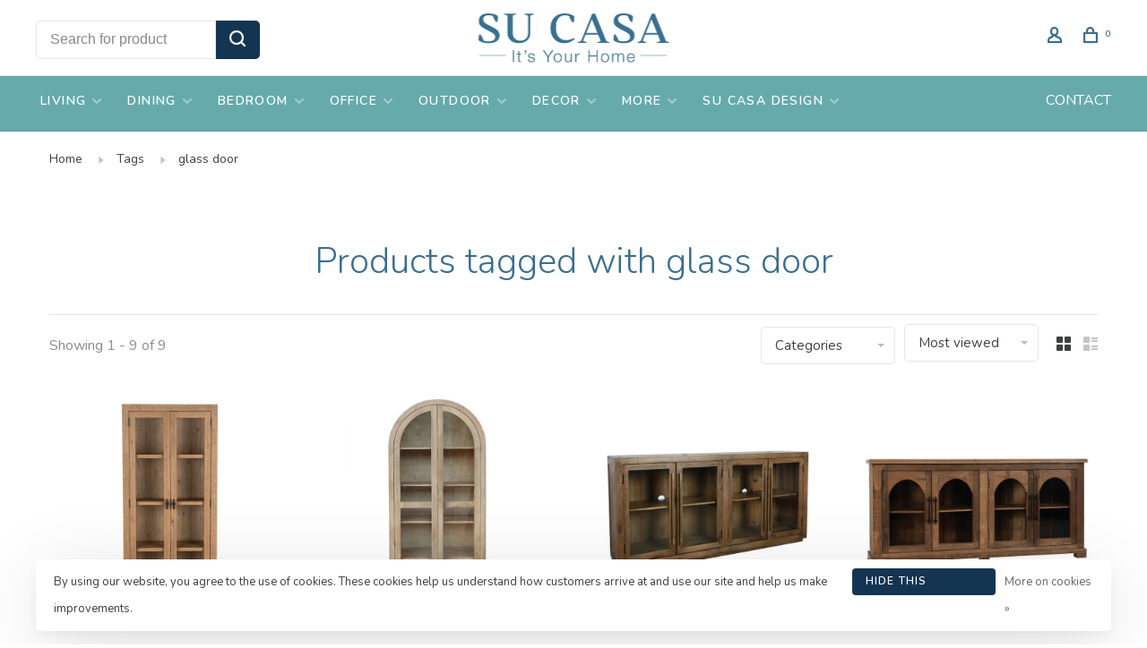

--- FILE ---
content_type: text/html;charset=utf-8
request_url: https://www.sucasa.furniture/tags/glass-door/
body_size: 11819
content:
<!DOCTYPE html>
<html lang="en">
 <head>
 
  
 <meta charset="utf-8"/>
<!-- [START] 'blocks/head.rain' -->
<!--

  (c) 2008-2026 Lightspeed Netherlands B.V.
  http://www.lightspeedhq.com
  Generated: 19-01-2026 @ 15:40:09

-->
<link rel="canonical" href="https://www.sucasa.furniture/tags/glass-door/"/>
<link rel="alternate" href="https://www.sucasa.furniture/index.rss" type="application/rss+xml" title="New products"/>
<link href="https://cdn.shoplightspeed.com/assets/cookielaw.css?2025-02-20" rel="stylesheet" type="text/css"/>
<meta name="robots" content="noodp,noydir"/>
<meta property="og:url" content="https://www.sucasa.furniture/tags/glass-door/?source=facebook"/>
<meta property="og:site_name" content="Su Casa"/>
<meta property="og:title" content="glass door"/>
<meta property="og:description" content="Su Casa carries home furnishings in a variety of styles to fit your living spaces beautifully. We’re proud to have four convenient locations in Maryland and D"/>
<script src="https://www.powr.io/powr.js?external-type=lightspeed"></script>
<!--[if lt IE 9]>
<script src="https://cdn.shoplightspeed.com/assets/html5shiv.js?2025-02-20"></script>
<![endif]-->
<!-- [END] 'blocks/head.rain' -->
  	<meta property="og:image" content="https://cdn.shoplightspeed.com/shops/662163/themes/9682/v/530419/assets/logo.png?20220518212523">
  
  
  
  <title>glass door - Su Casa</title>
 <meta name="description" content="Su Casa carries home furnishings in a variety of styles to fit your living spaces beautifully. We’re proud to have four convenient locations in Maryland and D" />
 <meta name="keywords" content="glass, door, Su Casa Baltimore, Su Casa Ellicott City, Su Casa Bethany Beach, Su Casa Ocean View, furniture store, home goods, decorative, home style, interior design" />
 <meta http-equiv="X-UA-Compatible" content="ie=edge">
 <meta name="apple-mobile-web-app-capable" content="yes">
 <meta name="apple-mobile-web-app-status-bar-style" content="black">
 <meta name="viewport" content="width=device-width, initial-scale=1, maximum-scale=1, user-scalable=0"/>
 
  <link rel="shortcut icon" href="https://cdn.shoplightspeed.com/shops/662163/themes/9682/v/530419/assets/favicon.ico?20220518212523" type="image/x-icon" />
 
 <link rel="preconnect" href="https://fonts.googleapis.com">
<link rel="preconnect" href="https://fonts.gstatic.com" crossorigin>
<link href='//fonts.googleapis.com/css?family=Nunito:400,400i,300,500,600,700,700i,800,900&display=swap' rel='stylesheet' type='text/css'>
   
 <link rel="preload" as="font" type="font/woff2" crossorigin href="https://cdn.shoplightspeed.com/shops/662163/themes/9682/assets/nucleo-mini.woff2?2025112523140620201228154125"/>
 
 <link rel='preload' as='style' href="https://cdn.shoplightspeed.com/assets/gui-2-0.css?2025-02-20" />
 <link rel="stylesheet" href="https://cdn.shoplightspeed.com/assets/gui-2-0.css?2025-02-20" />
 
 <link rel='preload' as='style' href="https://cdn.shoplightspeed.com/assets/gui-responsive-2-0.css?2025-02-20" /> 
 <link rel="stylesheet" href="https://cdn.shoplightspeed.com/assets/gui-responsive-2-0.css?2025-02-20" /> 
 
 <link rel="preload" as="style" href="https://cdn.shoplightspeed.com/shops/662163/themes/9682/assets/style.css?2025112523140620201228154125">
 <link rel="stylesheet" href="https://cdn.shoplightspeed.com/shops/662163/themes/9682/assets/style.css?2025112523140620201228154125">
 
 <link rel="preload" as="style" href="https://cdn.shoplightspeed.com/shops/662163/themes/9682/assets/settings.css?2025112523140620201228154125">
 <link rel="stylesheet" href="https://cdn.shoplightspeed.com/shops/662163/themes/9682/assets/settings.css?2025112523140620201228154125" />
 
 <link rel="preload" as="style" href="https://cdn.shoplightspeed.com/shops/662163/themes/9682/assets/custom.css?2025112523140620201228154125">
 <link rel="stylesheet" href="https://cdn.shoplightspeed.com/shops/662163/themes/9682/assets/custom.css?2025112523140620201228154125" />
 
 <link rel="preload" as="script" href="//ajax.googleapis.com/ajax/libs/jquery/3.0.0/jquery.min.js">
 <script src="//ajax.googleapis.com/ajax/libs/jquery/3.0.0/jquery.min.js"></script>
 <script>
 	if( !window.jQuery ) document.write('<script src="https://cdn.shoplightspeed.com/shops/662163/themes/9682/assets/jquery-3.0.0.min.js?2025112523140620201228154125"><\/script>');
 </script>
 
 <link rel="preload" as="script" href="//cdn.jsdelivr.net/npm/js-cookie@2/src/js.cookie.min.js">
 <script src="//cdn.jsdelivr.net/npm/js-cookie@2/src/js.cookie.min.js"></script>
 
 <link rel="preload" as="script" href="https://cdn.shoplightspeed.com/assets/gui.js?2025-02-20">
 <script src="https://cdn.shoplightspeed.com/assets/gui.js?2025-02-20"></script>
 
 <link rel="preload" as="script" href="https://cdn.shoplightspeed.com/assets/gui-responsive-2-0.js?2025-02-20">
 <script src="https://cdn.shoplightspeed.com/assets/gui-responsive-2-0.js?2025-02-20"></script>
 
 <link rel="preload" as="script" href="https://cdn.shoplightspeed.com/shops/662163/themes/9682/assets/scripts-min.js?2025112523140620201228154125">
 <script src="https://cdn.shoplightspeed.com/shops/662163/themes/9682/assets/scripts-min.js?2025112523140620201228154125"></script>
 
 <link rel="preconnect" href="https://ajax.googleapis.com">
		<link rel="preconnect" href="https://cdn.webshopapp.com/">
		<link rel="preconnect" href="https://cdn.webshopapp.com/">	
		<link rel="preconnect" href="https://fonts.googleapis.com">
		<link rel="preconnect" href="https://fonts.gstatic.com" crossorigin>
		<link rel="dns-prefetch" href="https://ajax.googleapis.com">
		<link rel="dns-prefetch" href="https://cdn.webshopapp.com/">
		<link rel="dns-prefetch" href="https://cdn.webshopapp.com/">	
		<link rel="dns-prefetch" href="https://fonts.googleapis.com">
		<link rel="dns-prefetch" href="https://fonts.gstatic.com" crossorigin>
 
    
  
  
 </head>
 <body class=" navigation-uppercase rounded-corners site-width-large product-images-format-square title-mode-centered product-title-mode-centered ajax-cart price-per-unit page-glass-door">
 
  
 <div class="page-content">
 
       
   	
    
     			  			    
     
     
 <script>
 var product_image_size = '712x712x1',
 product_image_size_mobile = '330x330x1',
 product_image_thumb = '132x132x1',
 product_in_stock_label = 'In stock',
 product_backorder_label = 'call for availability',
 		product_out_of_stock_label = 'Out of stock',
 product_multiple_variant_label = 'View all product options',
 show_variant_picker = 0,
 display_variant_picker_on = 'all',
 show_newsletter_promo_popup = 0,
 newsletter_promo_delay = '10000',
 newsletter_promo_hide_until = '7',
 notification_bar_hide_until = '1',
 		currency_format = '$',
   shop_lang = 'us',
 number_format = '0,0.00',
 		shop_url = 'https://www.sucasa.furniture/',
 shop_id = '662163',
 	readmore = 'Read more';
 	search_url = "https://www.sucasa.furniture/search/",
  static_url = 'https://cdn.shoplightspeed.com/shops/662163/',
 search_empty = 'No products found',
 view_all_results = 'View all results',
 	priceStatus = 'enabled',
     mobileDevice = false;
 	</script>
			
 
<div class="mobile-nav-overlay"></div>


<div class="header-wrapper">
<div class="header-sticky-placeholder"></div>

<header class="site-header site-header-lg menu-bottom-layout menu-bottom-layout-center header-sticky has-secondary-menu has-search-bar">
  <div class="site-header-main-wrapper">
        
    	    		<nav class="secondary-nav nav-style secondary-nav-left">
                    <ul>
            <li>
              <div class="search-header search-header-minimal">
                <form action="https://www.sucasa.furniture/search/" method="get" id="searchForm" class="ajax-enabled">
                  <input type="text" name="q" autocomplete="off" value="" placeholder="Search for product">
                  <a href="#" class="button button-sm" onclick="$('#searchForm').submit()"><span class="nc-icon-mini ui-1_zoom"></span><span class="nc-icon-mini loader_circle-04 spin"></span></a>
                  <div class="search-results"></div>
                </form>
              </div>
            </li>
          </ul>
                  </nav>
    	    
    <a href="https://www.sucasa.furniture/" class="logo logo-lg logo-center">
              <img src="https://cdn.shoplightspeed.com/shops/662163/themes/9682/v/530419/assets/logo.png?20220518212523" alt="Su Casa" class="logo-image">
                </a>

        
    
    <nav class="secondary-nav nav-style">
      <ul>
        
                
        
        
                     
        
        <li class="menu-item-desktop-only menu-item-account">
                    <a href="#" title="Account" data-featherlight="#loginModal" data-featherlight-variant="featherlight-login"><span class="nc-icon-mini users_single-body"></span></a>
                  </li>

        
        
        <li>
          <a href="#" title="Cart" class="cart-trigger"><span class="nc-icon-mini shopping_bag-20"></span><sup>0</sup></a>
        </li>

                
      </ul>
      
      
      <a class="burger" title="Menu">
        <span></span>
      </a>

    </nav>
  </div>
  
    	<div class="main-nav-wrapper">
      <nav class="main-nav nav-style">
  <ul>

        	
    
                  <li class="menu-item-category-3683512 has-child">
        <a href="https://www.sucasa.furniture/living/">LIVING</a>
        <button class="mobile-menu-subopen"><span class="nc-icon-mini arrows-3_small-down"></span></button>                <ul class="">
                                <li class="subsubitem has-child">
              <a class="underline-hover" href="https://www.sucasa.furniture/living/sofas-sectionals/" title="SOFAS &amp; SECTIONALS">SOFAS &amp; SECTIONALS</a>
              <button class="mobile-menu-subopen"><span class="nc-icon-mini arrows-3_small-down"></span></button>                            <ul class="">
                                  <li class="subsubitem">
                    <a class="underline-hover" href="https://www.sucasa.furniture/living/sofas-sectionals/leather-sofas/" title="LEATHER SOFAS">LEATHER SOFAS</a>
                  </li>
                                  <li class="subsubitem">
                    <a class="underline-hover" href="https://www.sucasa.furniture/living/sofas-sectionals/sleeper-sofas/" title="SLEEPER SOFAS">SLEEPER SOFAS</a>
                  </li>
                              </ul>
                          </li>
                      <li class="subsubitem has-child">
              <a class="underline-hover" href="https://www.sucasa.furniture/living/accent-chairs/" title="ACCENT CHAIRS">ACCENT CHAIRS</a>
              <button class="mobile-menu-subopen"><span class="nc-icon-mini arrows-3_small-down"></span></button>                            <ul class="">
                                  <li class="subsubitem">
                    <a class="underline-hover" href="https://www.sucasa.furniture/living/accent-chairs/stationary-chairs/" title="STATIONARY CHAIRS">STATIONARY CHAIRS</a>
                  </li>
                                  <li class="subsubitem">
                    <a class="underline-hover" href="https://www.sucasa.furniture/living/accent-chairs/swivel-glide-chairs/" title="SWIVEL/GLIDE CHAIRS">SWIVEL/GLIDE CHAIRS</a>
                  </li>
                                  <li class="subsubitem">
                    <a class="underline-hover" href="https://www.sucasa.furniture/living/accent-chairs/leather-chairs/" title="LEATHER CHAIRS">LEATHER CHAIRS</a>
                  </li>
                              </ul>
                          </li>
                      <li class="subsubitem has-child">
              <a class="underline-hover" href="https://www.sucasa.furniture/living/accent-tables/" title="ACCENT TABLES">ACCENT TABLES</a>
              <button class="mobile-menu-subopen"><span class="nc-icon-mini arrows-3_small-down"></span></button>                            <ul class="">
                                  <li class="subsubitem">
                    <a class="underline-hover" href="https://www.sucasa.furniture/living/accent-tables/coffee-tables/" title="COFFEE TABLES">COFFEE TABLES</a>
                  </li>
                                  <li class="subsubitem">
                    <a class="underline-hover" href="https://www.sucasa.furniture/living/accent-tables/console-tables/" title="CONSOLE TABLES">CONSOLE TABLES</a>
                  </li>
                                  <li class="subsubitem">
                    <a class="underline-hover" href="https://www.sucasa.furniture/living/accent-tables/side-tables/" title="SIDE TABLES">SIDE TABLES</a>
                  </li>
                              </ul>
                          </li>
                      <li class="subsubitem">
              <a class="underline-hover" href="https://www.sucasa.furniture/living/media-storage/" title="MEDIA &amp; STORAGE">MEDIA &amp; STORAGE</a>
                                        </li>
                      <li class="subsubitem">
              <a class="underline-hover" href="https://www.sucasa.furniture/living/ottomans-benches/" title="OTTOMANS &amp; BENCHES">OTTOMANS &amp; BENCHES</a>
                                        </li>
                  </ul>
              </li>
            <li class="menu-item-category-3683501 has-child">
        <a href="https://www.sucasa.furniture/dining/">DINING</a>
        <button class="mobile-menu-subopen"><span class="nc-icon-mini arrows-3_small-down"></span></button>                <ul class="">
                                <li class="subsubitem has-child">
              <a class="underline-hover" href="https://www.sucasa.furniture/dining/tables/" title="TABLES">TABLES</a>
              <button class="mobile-menu-subopen"><span class="nc-icon-mini arrows-3_small-down"></span></button>                            <ul class="">
                                  <li class="subsubitem">
                    <a class="underline-hover" href="https://www.sucasa.furniture/dining/tables/dining-tables/" title="DINING TABLES">DINING TABLES</a>
                  </li>
                                  <li class="subsubitem">
                    <a class="underline-hover" href="https://www.sucasa.furniture/dining/tables/pub-tables/" title="PUB TABLES">PUB TABLES</a>
                  </li>
                              </ul>
                          </li>
                      <li class="subsubitem">
              <a class="underline-hover" href="https://www.sucasa.furniture/dining/dining-chairs/" title="DINING CHAIRS">DINING CHAIRS</a>
                                        </li>
                      <li class="subsubitem">
              <a class="underline-hover" href="https://www.sucasa.furniture/dining/dining-benches/" title="DINING BENCHES">DINING BENCHES</a>
                                        </li>
                      <li class="subsubitem">
              <a class="underline-hover" href="https://www.sucasa.furniture/dining/stools/" title="STOOLS">STOOLS</a>
                                        </li>
                      <li class="subsubitem">
              <a class="underline-hover" href="https://www.sucasa.furniture/dining/sideboards/" title="SIDEBOARDS">SIDEBOARDS</a>
                                        </li>
                      <li class="subsubitem">
              <a class="underline-hover" href="https://www.sucasa.furniture/dining/bars-display/" title="BARS &amp; DISPLAY">BARS &amp; DISPLAY</a>
                                        </li>
                  </ul>
              </li>
            <li class="menu-item-category-3683494 has-child">
        <a href="https://www.sucasa.furniture/bedroom/">BEDROOM</a>
        <button class="mobile-menu-subopen"><span class="nc-icon-mini arrows-3_small-down"></span></button>                <ul class="">
                                <li class="subsubitem">
              <a class="underline-hover" href="https://www.sucasa.furniture/bedroom/beds/" title="BEDS">BEDS</a>
                                        </li>
                      <li class="subsubitem">
              <a class="underline-hover" href="https://www.sucasa.furniture/bedroom/dressers-chests/" title="DRESSERS &amp; CHESTS">DRESSERS &amp; CHESTS</a>
                                        </li>
                      <li class="subsubitem">
              <a class="underline-hover" href="https://www.sucasa.furniture/bedroom/nightstands/" title="NIGHTSTANDS">NIGHTSTANDS</a>
                                        </li>
                  </ul>
              </li>
            <li class="menu-item-category-3683579 has-child">
        <a href="https://www.sucasa.furniture/office/">OFFICE</a>
        <button class="mobile-menu-subopen"><span class="nc-icon-mini arrows-3_small-down"></span></button>                <ul class="">
                                <li class="subsubitem">
              <a class="underline-hover" href="https://www.sucasa.furniture/office/desks/" title="DESKS">DESKS</a>
                                        </li>
                      <li class="subsubitem">
              <a class="underline-hover" href="https://www.sucasa.furniture/office/office-chairs/" title="OFFICE CHAIRS">OFFICE CHAIRS</a>
                                        </li>
                      <li class="subsubitem">
              <a class="underline-hover" href="https://www.sucasa.furniture/office/office-storage/" title="OFFICE STORAGE">OFFICE STORAGE</a>
                                        </li>
                  </ul>
              </li>
            <li class="menu-item-category-4124724 has-child">
        <a href="https://www.sucasa.furniture/outdoor/">OUTDOOR</a>
        <button class="mobile-menu-subopen"><span class="nc-icon-mini arrows-3_small-down"></span></button>                <ul class="">
                                <li class="subsubitem">
              <a class="underline-hover" href="https://www.sucasa.furniture/outdoor/dining/" title="DINING">DINING</a>
                                        </li>
                      <li class="subsubitem">
              <a class="underline-hover" href="https://www.sucasa.furniture/outdoor/living/" title="LIVING">LIVING</a>
                                        </li>
                      <li class="subsubitem">
              <a class="underline-hover" href="https://www.sucasa.furniture/outdoor/all-outdoor/" title="ALL OUTDOOR">ALL OUTDOOR</a>
                                        </li>
                  </ul>
              </li>
            <li class="menu-item-category-3683523 has-child">
        <a href="https://www.sucasa.furniture/decor/">DECOR</a>
        <button class="mobile-menu-subopen"><span class="nc-icon-mini arrows-3_small-down"></span></button>                <ul class="">
                                <li class="subsubitem">
              <a class="underline-hover" href="https://www.sucasa.furniture/decor/rugs-vinyl/" title="RUGS &amp; VINYL">RUGS &amp; VINYL</a>
                                        </li>
                      <li class="subsubitem">
              <a class="underline-hover" href="https://www.sucasa.furniture/decor/lighting/" title="LIGHTING">LIGHTING</a>
                                        </li>
                      <li class="subsubitem">
              <a class="underline-hover" href="https://www.sucasa.furniture/decor/artwork/" title="ARTWORK">ARTWORK</a>
                                        </li>
                      <li class="subsubitem has-child">
              <a class="underline-hover" href="https://www.sucasa.furniture/decor/locally-crafted/" title="LOCALLY CRAFTED">LOCALLY CRAFTED</a>
              <button class="mobile-menu-subopen"><span class="nc-icon-mini arrows-3_small-down"></span></button>                            <ul class="">
                                  <li class="subsubitem">
                    <a class="underline-hover" href="https://www.sucasa.furniture/decor/locally-crafted/local-artisans/" title="LOCAL ARTISANS">LOCAL ARTISANS</a>
                  </li>
                              </ul>
                          </li>
                      <li class="subsubitem">
              <a class="underline-hover" href="https://www.sucasa.furniture/decor/accent-pieces/" title="ACCENT PIECES">ACCENT PIECES</a>
                                        </li>
                  </ul>
              </li>
            <li class="menu-item-category-4161484 has-child">
        <a href="https://www.sucasa.furniture/more/">MORE</a>
        <button class="mobile-menu-subopen"><span class="nc-icon-mini arrows-3_small-down"></span></button>                <ul class="">
                                <li class="subsubitem">
              <a class="underline-hover" href="https://www.sucasa.furniture/more/expanded-collection/" title="EXPANDED COLLECTION">EXPANDED COLLECTION</a>
                                        </li>
                      <li class="subsubitem">
              <a class="underline-hover" href="https://www.sucasa.furniture/more/gift-cards/" title="GIFT CARDS">GIFT CARDS</a>
                                        </li>
                  </ul>
              </li>
            <li class="menu-item-category-4553142 has-child">
        <a href="https://www.sucasa.furniture/su-casa-design/">SU CASA DESIGN</a>
        <button class="mobile-menu-subopen"><span class="nc-icon-mini arrows-3_small-down"></span></button>                <ul class="">
                                <li class="subsubitem">
              <a class="underline-hover" href="https://www.sucasa.furniture/su-casa-design/design-services/" title="DESIGN SERVICES">DESIGN SERVICES</a>
                                        </li>
                      <li class="subsubitem has-child">
              <a class="underline-hover" href="https://www.sucasa.furniture/su-casa-design/design-team/" title="DESIGN TEAM">DESIGN TEAM</a>
              <button class="mobile-menu-subopen"><span class="nc-icon-mini arrows-3_small-down"></span></button>                            <ul class="">
                                  <li class="subsubitem">
                    <a class="underline-hover" href="https://www.sucasa.furniture/su-casa-design/design-team/leslie/" title="LESLIE">LESLIE</a>
                  </li>
                                  <li class="subsubitem">
                    <a class="underline-hover" href="https://www.sucasa.furniture/su-casa-design/design-team/susan/" title="SUSAN">SUSAN</a>
                  </li>
                                  <li class="subsubitem">
                    <a class="underline-hover" href="https://www.sucasa.furniture/su-casa-design/design-team/mackenzie/" title="MACKENZIE">MACKENZIE</a>
                  </li>
                              </ul>
                          </li>
                      <li class="subsubitem has-child">
              <a class="underline-hover" href="https://www.sucasa.furniture/su-casa-design/past-projects/" title="PAST PROJECTS">PAST PROJECTS</a>
              <button class="mobile-menu-subopen"><span class="nc-icon-mini arrows-3_small-down"></span></button>                            <ul class="">
                                  <li class="subsubitem">
                    <a class="underline-hover" href="https://www.sucasa.furniture/su-casa-design/past-projects/basement/" title="BASEMENT">BASEMENT</a>
                  </li>
                                  <li class="subsubitem">
                    <a class="underline-hover" href="https://www.sucasa.furniture/su-casa-design/past-projects/office/" title="OFFICE">OFFICE</a>
                  </li>
                                  <li class="subsubitem">
                    <a class="underline-hover" href="https://www.sucasa.furniture/su-casa-design/past-projects/top-to-bottom/" title="TOP TO BOTTOM">TOP TO BOTTOM</a>
                  </li>
                                  <li class="subsubitem">
                    <a class="underline-hover" href="https://www.sucasa.furniture/su-casa-design/past-projects/living-room/" title="LIVING ROOM">LIVING ROOM</a>
                  </li>
                                  <li class="subsubitem">
                    <a class="underline-hover" href="https://www.sucasa.furniture/su-casa-design/past-projects/entire-home/" title="ENTIRE HOME">ENTIRE HOME</a>
                  </li>
                                  <li class="subsubitem">
                    <a class="underline-hover" href="https://www.sucasa.furniture/su-casa-design/past-projects/dining-living/" title="DINING &amp; LIVING">DINING &amp; LIVING</a>
                  </li>
                              </ul>
                          </li>
                      <li class="subsubitem">
              <a class="underline-hover" href="https://www.sucasa.furniture/su-casa-design/to-the-trade/" title="TO THE TRADE">TO THE TRADE</a>
                                        </li>
                  </ul>
              </li>
            
            	
    
      
            	
            	
            	
        

    <li class="menu-item-mobile-only m-t-30">
            <a href="#" title="Account" data-featherlight="#loginModal">Login / Register</a>
          </li>

    
             

  </ul>
</nav>      
          		<ul class="secondary-nav nav-style secondary-menu">
                    <li>
            <a href="https://su-casa-bethany.shoplightspeed.com/service/contact/" title="CONTACT">
              CONTACT
            </a>
          </li>
                  </ul>
        	</div>
    
</header>
  
</div>
 <div itemscope itemtype="http://schema.org/BreadcrumbList">
	<div itemprop="itemListElement" itemscope itemtype="http://schema.org/ListItem">
 <a itemprop="item" href="https://www.sucasa.furniture/"><span itemprop="name" content="Home"></span></a>
 <meta itemprop="position" content="1" />
 </div>
  	<div itemprop="itemListElement" itemscope itemtype="http://schema.org/ListItem">
 <a itemprop="item" href="https://www.sucasa.furniture/tags/"><span itemprop="name" content="Tags"></span></a>
 <meta itemprop="position" content="2" />
 </div>
  	<div itemprop="itemListElement" itemscope itemtype="http://schema.org/ListItem">
 <a itemprop="item" href="https://www.sucasa.furniture/tags/glass-door/"><span itemprop="name" content="glass door"></span></a>
 <meta itemprop="position" content="3" />
 </div>
 </div>

 <div class="cart-sidebar-container">
  <div class="cart-sidebar">
    <button class="cart-sidebar-close" aria-label="Close">✕</button>
    <div class="cart-sidebar-title">
      <h5>Cart</h5>
      <p><span class="item-qty"></span> Items</p>
    </div>
    
    <div class="cart-sidebar-body">
        
      <div class="no-cart-products">No products found...</div>
      
    </div>
    
      </div>
</div> <!-- Login Modal -->
<div class="modal-lighbox login-modal" id="loginModal">
  <div class="row">
    <div class="col-sm-12 m-b-30 login-row">
      <h4>Login</h4>
      <p>Log in if you have an account</p>
      <form action="https://www.sucasa.furniture/account/loginPost/?return=https%3A%2F%2Fwww.sucasa.furniture%2Ftags%2Fglass-door%2F" method="post">
        <input type="hidden" name="key" value="755306c17578b80e62892416672ac448" />
        <div class="form-row">
          <input type="text" name="email" autocomplete="on" placeholder="Email address" class="required" />
        </div>
        <div class="form-row">
          <input type="password" name="password" autocomplete="on" placeholder="Password" class="required" />
        </div>
        <div class="">
          <a class="button button-block popup-validation m-b-15" href="javascript:;" title="Login">Login</a>
                  </div>
      </form>
      <p class="m-b-0 m-t-10">Dont have an account? <a href="https://www.sucasa.furniture/account/register/" class="bold underline">Register</a></p>
    </div>
  </div>
  <div class="text-center forgot-password">
    <a class="forgot-pw" href="https://www.sucasa.furniture/account/password/">Forgot your password?</a>
  </div>
</div> 
 <main class="main-content">
  		

<div class="container container-lg relative collection-header-hide collection-is-centered">
  <div class="product-top-bar">
        <!-- Breadcrumbs -->
    <div class="breadcrumbs">
      <a href="https://www.sucasa.furniture/" title="Home">Home</a>
            <i class="nc-icon-mini arrows-1_small-triangle-right"></i><a href="https://www.sucasa.furniture/tags/">Tags</a>
            <i class="nc-icon-mini arrows-1_small-triangle-right"></i><a class="last" href="https://www.sucasa.furniture/tags/glass-door/">glass door</a>
          </div>
      </div>
  <!-- Collection Intro -->
  
  <div class="collection-header-wrapper">

    
    <div class="collection-title-content">
      <h1 class="page-title text-center">Products tagged with glass door</h1>
          </div>
  </div>
  
</div>

<div class="container container-lg">
  
    
  <div class="collection-products collection-products-top" id="collection-page">
    
        	
    
    		<div class="collection-top">
          <div class="collection-top-wrapper">
            
            <div class="results-info hint-text">Showing 1 - 9 of 9</div>
            
                        <form action="https://www.sucasa.furniture/tags/glass-door/" method="get" id="filter_form_top_main">
              <input type="hidden" name="mode" value="grid" id="filter_form_mode_side" />
              <input type="hidden" name="limit" value="16" id="filter_form_limit_side" />
              <input type="hidden" name="sort" value="popular" id="filter_form_sort_side" />
              <input type="hidden" name="max" value="3500" id="filter_form_max_2_side" />
              <input type="hidden" name="min" value="0" id="filter_form_min_2_side" />
              <div class="sidebar-filters top-bar-filters">
                
                                                
                                                                
                	                  <select name="category" class="selectric-minimal" onchange="if ( $(this).find(':selected').data('url').length ) { window.location.href = $(this).find(':selected').data('url');}">
                    <option>Categories</option>
                                          <option value="3683512"  data-url="https://www.sucasa.furniture/living/">LIVING</option>
                                                                        <option value="3683513"  data-url="https://www.sucasa.furniture/living/sofas-sectionals/">- SOFAS &amp; SECTIONALS</option>
                                                                                    <option value="3683629"  data-url="https://www.sucasa.furniture/living/sofas-sectionals/leather-sofas/">-- LEATHER SOFAS</option>
                                                          <option value="3683631"  data-url="https://www.sucasa.furniture/living/sofas-sectionals/sleeper-sofas/">-- SLEEPER SOFAS</option>
                                                                                                        <option value="3683514"  data-url="https://www.sucasa.furniture/living/accent-chairs/">- ACCENT CHAIRS</option>
                                                                                    <option value="3727181"  data-url="https://www.sucasa.furniture/living/accent-chairs/stationary-chairs/">-- STATIONARY CHAIRS</option>
                                                          <option value="3727180"  data-url="https://www.sucasa.furniture/living/accent-chairs/swivel-glide-chairs/">-- SWIVEL/GLIDE CHAIRS</option>
                                                          <option value="3683632"  data-url="https://www.sucasa.furniture/living/accent-chairs/leather-chairs/">-- LEATHER CHAIRS</option>
                                                                                                        <option value="3683516"  data-url="https://www.sucasa.furniture/living/accent-tables/">- ACCENT TABLES</option>
                                                                                    <option value="3709246"  data-url="https://www.sucasa.furniture/living/accent-tables/coffee-tables/">-- COFFEE TABLES</option>
                                                          <option value="3709247"  data-url="https://www.sucasa.furniture/living/accent-tables/console-tables/">-- CONSOLE TABLES</option>
                                                          <option value="3709250"  data-url="https://www.sucasa.furniture/living/accent-tables/side-tables/">-- SIDE TABLES</option>
                                                                                                        <option value="3683517"  data-url="https://www.sucasa.furniture/living/media-storage/">- MEDIA &amp; STORAGE</option>
                                                                            <option value="3683620"  data-url="https://www.sucasa.furniture/living/ottomans-benches/">- OTTOMANS &amp; BENCHES</option>
                                                                                                                  <option value="3683501"  data-url="https://www.sucasa.furniture/dining/">DINING</option>
                                                                        <option value="3683505"  data-url="https://www.sucasa.furniture/dining/tables/">- TABLES</option>
                                                                                    <option value="3683506"  data-url="https://www.sucasa.furniture/dining/tables/dining-tables/">-- DINING TABLES</option>
                                                          <option value="3683643"  data-url="https://www.sucasa.furniture/dining/tables/pub-tables/">-- PUB TABLES</option>
                                                                                                        <option value="3683504"  data-url="https://www.sucasa.furniture/dining/dining-chairs/">- DINING CHAIRS</option>
                                                                            <option value="3683502"  data-url="https://www.sucasa.furniture/dining/dining-benches/">- DINING BENCHES</option>
                                                                            <option value="3683503"  data-url="https://www.sucasa.furniture/dining/stools/">- STOOLS</option>
                                                                            <option value="3683508"  data-url="https://www.sucasa.furniture/dining/sideboards/">- SIDEBOARDS</option>
                                                                            <option value="3683510"  data-url="https://www.sucasa.furniture/dining/bars-display/">- BARS &amp; DISPLAY</option>
                                                                                                                  <option value="3683494"  data-url="https://www.sucasa.furniture/bedroom/">BEDROOM</option>
                                                                        <option value="3683495"  data-url="https://www.sucasa.furniture/bedroom/beds/">- BEDS</option>
                                                                            <option value="3683496"  data-url="https://www.sucasa.furniture/bedroom/dressers-chests/">- DRESSERS &amp; CHESTS</option>
                                                                            <option value="3683497"  data-url="https://www.sucasa.furniture/bedroom/nightstands/">- NIGHTSTANDS</option>
                                                                                                                  <option value="3683579"  data-url="https://www.sucasa.furniture/office/">OFFICE</option>
                                                                        <option value="3683580"  data-url="https://www.sucasa.furniture/office/desks/">- DESKS</option>
                                                                            <option value="3683583"  data-url="https://www.sucasa.furniture/office/office-chairs/">- OFFICE CHAIRS</option>
                                                                            <option value="3683584"  data-url="https://www.sucasa.furniture/office/office-storage/">- OFFICE STORAGE</option>
                                                                                                                  <option value="4124724"  data-url="https://www.sucasa.furniture/outdoor/">OUTDOOR</option>
                                                                        <option value="4133494"  data-url="https://www.sucasa.furniture/outdoor/dining/">- DINING</option>
                                                                            <option value="4133496"  data-url="https://www.sucasa.furniture/outdoor/living/">- LIVING</option>
                                                                            <option value="4133493"  data-url="https://www.sucasa.furniture/outdoor/all-outdoor/">- ALL OUTDOOR</option>
                                                                                                                  <option value="3683523"  data-url="https://www.sucasa.furniture/decor/">DECOR</option>
                                                                        <option value="3683524"  data-url="https://www.sucasa.furniture/decor/rugs-vinyl/">- RUGS &amp; VINYL</option>
                                                                            <option value="3683609"  data-url="https://www.sucasa.furniture/decor/lighting/">- LIGHTING</option>
                                                                            <option value="3683526"  data-url="https://www.sucasa.furniture/decor/artwork/">- ARTWORK</option>
                                                                            <option value="3703490"  data-url="https://www.sucasa.furniture/decor/locally-crafted/">- LOCALLY CRAFTED</option>
                                                                                    <option value="4655756"  data-url="https://www.sucasa.furniture/decor/locally-crafted/local-artisans/">-- LOCAL ARTISANS</option>
                                                                                                        <option value="3683527"  data-url="https://www.sucasa.furniture/decor/accent-pieces/">- ACCENT PIECES</option>
                                                                                                                  <option value="4161484"  data-url="https://www.sucasa.furniture/more/">MORE</option>
                                                                        <option value="4364671"  data-url="https://www.sucasa.furniture/more/expanded-collection/">- EXPANDED COLLECTION</option>
                                                                            <option value="3707371"  data-url="https://www.sucasa.furniture/more/gift-cards/">- GIFT CARDS</option>
                                                                                                                  <option value="4553142"  data-url="https://www.sucasa.furniture/su-casa-design/">SU CASA DESIGN</option>
                                                                        <option value="4553470"  data-url="https://www.sucasa.furniture/su-casa-design/design-services/">- DESIGN SERVICES</option>
                                                                            <option value="4553364"  data-url="https://www.sucasa.furniture/su-casa-design/design-team/">- DESIGN TEAM</option>
                                                                                    <option value="4553435"  data-url="https://www.sucasa.furniture/su-casa-design/design-team/leslie/">-- LESLIE</option>
                                                          <option value="4553447"  data-url="https://www.sucasa.furniture/su-casa-design/design-team/susan/">-- SUSAN</option>
                                                          <option value="4553459"  data-url="https://www.sucasa.furniture/su-casa-design/design-team/mackenzie/">-- MACKENZIE</option>
                                                                                                        <option value="4553512"  data-url="https://www.sucasa.furniture/su-casa-design/past-projects/">- PAST PROJECTS</option>
                                                                                    <option value="4571094"  data-url="https://www.sucasa.furniture/su-casa-design/past-projects/basement/">-- BASEMENT</option>
                                                          <option value="4560734"  data-url="https://www.sucasa.furniture/su-casa-design/past-projects/office/">-- OFFICE</option>
                                                          <option value="4560715"  data-url="https://www.sucasa.furniture/su-casa-design/past-projects/top-to-bottom/">-- TOP TO BOTTOM</option>
                                                          <option value="4571097"  data-url="https://www.sucasa.furniture/su-casa-design/past-projects/living-room/">-- LIVING ROOM</option>
                                                          <option value="4560725"  data-url="https://www.sucasa.furniture/su-casa-design/past-projects/entire-home/">-- ENTIRE HOME</option>
                                                          <option value="4578912"  data-url="https://www.sucasa.furniture/su-casa-design/past-projects/dining-living/">-- DINING &amp; LIVING</option>
                                                                                                        <option value="4553465"  data-url="https://www.sucasa.furniture/su-casa-design/to-the-trade/">- TO THE TRADE</option>
                                                                                                              </select>
                  
                                                
                                                
                                                                                
                	                
                                
                                                
                                                                                
                                                
                                                                                
                 
                

              </div>
            </form>
            
                      
          
            <form action="https://www.sucasa.furniture/tags/glass-door/" method="get" id="filter_form_top" class="inline">
                            <input type="hidden" name="limit" value="16" id="filter_form_limit_top" />
                            <input type="hidden" name="sort" value="popular" id="filter_form_sort_top" />
              <input type="hidden" name="max" value="3500" id="filter_form_max_top" />
              <input type="hidden" name="min" value="0" id="filter_form_min_top" />

              <div class="collection-actions m-r-20 sm-m-r-0">
                <select name="sort" onchange="$('#filter_form_top').submit();" class="selectric-minimal">
                                <option value="popular" selected="selected">Most viewed</option>
                                <option value="newest">Newest products</option>
                                <option value="lowest">Lowest price</option>
                                <option value="highest">Highest price</option>
                                <option value="asc">Name ascending</option>
                                <option value="desc">Name descending</option>
                                </select>
                              </div>
            </form>
            
            
            <div class="grid-list">
              <a href="#" class="grid-switcher-item active" data-value="grid">
                <i class="nc-icon-mini ui-2_grid-45"></i>
              </a>
              <a href="#" class="grid-switcher-item" data-value="list">
                <i class="nc-icon-mini nc-icon-mini ui-2_paragraph"></i>
              </a>
            </div>

          </div>
          
    		</div>
    
          
        
    
    <div class="collection-content">

      <!--<div class="filter-open-wrapper">
      <a href="#" class="filter-open">
        <i class="nc-icon-mini ui-3_funnel-39 open-icon"></i>
        <i class="nc-icon-mini ui-1_simple-remove close-icon"></i>
      </a>
      <a href="#" class="filter-open-mobile">
        <i class="nc-icon-mini ui-3_funnel-39 open-icon"></i>
        <i class="nc-icon-mini ui-1_simple-remove close-icon"></i>
      </a>-->

      <!-- Product list -->
      <div class="products-list row">  
          
                    <div class="col-xs-6 col-md-3">
            


<div class="product-element product-element-swatch-hide product-alt-images-second" itemscope="" itemtype="http://schema.org/Product">

  <a href="https://www.sucasa.furniture/apex-bookcase.html" title="APEX CABINET" class="product-image-wrapper hover-image">
              	<img src="data:image/svg+xml;charset=utf-8,%3Csvg xmlns%3D'http%3A%2F%2Fwww.w3.org%2F2000%2Fsvg' viewBox%3D'0 0 712 712'%2F%3E" data-src="https://cdn.shoplightspeed.com/shops/662163/files/67962893/356x356x1/apex-cabinet.jpg" data-srcset="https://cdn.shoplightspeed.com/shops/662163/files/67962893/356x356x1/apex-cabinet.jpg 356w, https://cdn.shoplightspeed.com/shops/662163/files/67962893/712x712x1/apex-cabinet.jpg 712w, https://cdn.shoplightspeed.com/shops/662163/files/67962893/330x330x1/apex-cabinet.jpg 330w" data-sizes="(max-width: 767px) 50vw, 356x356w" class="lazy-product" width="356" height="356" alt="APEX CABINET" />
      </a>
  
  <div class="product-labels"></div>  
    
    
  <a href="https://www.sucasa.furniture/apex-bookcase.html" title="APEX CABINET" class="product-description-footer">
    
        
    <div class="product-title">
      APEX CABINET
    </div>
    
        
        
    <meta itemprop="name" content="APEX CABINET">
        <meta itemprop="description" content="A handsome way to showcase books, dishes, and other treasures. Crafted using Reclaimed Pine with Tempered Glass doors and side panels. Three fixed shelves." />    <meta itemprop="image" content="https://cdn.shoplightspeed.com/shops/662163/files/67962893/712x712x1/apex-cabinet.jpg" />  
        <meta itemprop="mpn" content="5200-CHV-4185" />    <meta itemprop="sku" content="52004185 crest" />    <div itemprop="offers" itemscope itemtype="https://schema.org/Offer">
      <meta itemprop="url" content="https://www.sucasa.furniture/apex-bookcase.html">
      <meta itemprop="priceCurrency" content="USD">
      <meta itemprop="price" content="1900.00" />
      <meta itemprop="itemCondition" content="https://schema.org/NewCondition"/>
     	      	<meta itemprop="availability" content="https://schema.org/InStock"/>
                </div>
    
    </a>
    
        
    <div class="product-price">
      <span class="product-price-change">
          
        <span class="new-price">$1,900.00</span>       </span>

          
            <div class="unit-price"></div>
          
    </div>
  
  <div class="product-variants-wrapper"></div>
  
</div>

          </div>
                    <div class="col-xs-6 col-md-3">
            


<div class="product-element product-element-swatch-hide product-alt-images-second" itemscope="" itemtype="http://schema.org/Product">

  <a href="https://www.sucasa.furniture/collins-bookcase-cabinet.html" title="COLLINS CABINET" class="product-image-wrapper hover-image">
              	<img src="data:image/svg+xml;charset=utf-8,%3Csvg xmlns%3D'http%3A%2F%2Fwww.w3.org%2F2000%2Fsvg' viewBox%3D'0 0 712 712'%2F%3E" data-src="https://cdn.shoplightspeed.com/shops/662163/files/70854076/356x356x1/lr-home-collins-cabinet.jpg" data-srcset="https://cdn.shoplightspeed.com/shops/662163/files/70854076/356x356x1/lr-home-collins-cabinet.jpg 356w, https://cdn.shoplightspeed.com/shops/662163/files/70854076/712x712x1/lr-home-collins-cabinet.jpg 712w, https://cdn.shoplightspeed.com/shops/662163/files/70854076/330x330x1/lr-home-collins-cabinet.jpg 330w" data-sizes="(max-width: 767px) 50vw, 356x356w" class="lazy-product" width="356" height="356" alt="LR HOME COLLINS CABINET" />
      </a>
  
  <div class="product-labels"></div>  
    
    
  <a href="https://www.sucasa.furniture/collins-bookcase-cabinet.html" title="COLLINS CABINET" class="product-description-footer">
    
        
    <div class="product-title">
      COLLINS CABINET
    </div>
    
        
        
    <meta itemprop="name" content="LR HOME COLLINS CABINET">
        <div itemprop="brand" itemtype="http://schema.org/Brand" itemscope>
      <meta itemprop="name" content="LR HOME" />
    </div>
        <meta itemprop="description" content="This handcrafted cabinet features an arched top, two glass-front doors with wood pulls that echo its shape, and four fixed shelves inside, all finished in a soft khaki hue that adds a touch of casual elegance to its modern design." />    <meta itemprop="image" content="https://cdn.shoplightspeed.com/shops/662163/files/70854076/712x712x1/lr-home-collins-cabinet.jpg" />  
        <meta itemprop="mpn" content="460-LRH-92" />    <meta itemprop="sku" content="46092BRW" />    <div itemprop="offers" itemscope itemtype="https://schema.org/Offer">
      <meta itemprop="url" content="https://www.sucasa.furniture/collins-bookcase-cabinet.html">
      <meta itemprop="priceCurrency" content="USD">
      <meta itemprop="price" content="2122.00" />
      <meta itemprop="itemCondition" content="https://schema.org/NewCondition"/>
     	      	<meta itemprop="availability" content="https://schema.org/InStock"/>
                </div>
    
    </a>
    
        
    <div class="product-price">
      <span class="product-price-change">
          
        <span class="new-price">$2,122.00</span>       </span>

          
            <div class="unit-price"></div>
          
    </div>
  
  <div class="product-variants-wrapper"></div>
  
</div>

          </div>
                    <div class="col-xs-6 col-md-3">
            


<div class="product-element product-element-swatch-hide product-alt-images-second" itemscope="" itemtype="http://schema.org/Product">

  <a href="https://www.sucasa.furniture/cochrane-sideboard.html" title="COCHRANE SIDEBOARD" class="product-image-wrapper hover-image">
              	<img src="data:image/svg+xml;charset=utf-8,%3Csvg xmlns%3D'http%3A%2F%2Fwww.w3.org%2F2000%2Fsvg' viewBox%3D'0 0 712 712'%2F%3E" data-src="https://cdn.shoplightspeed.com/shops/662163/files/67963591/356x356x1/cochrane-sideboard.jpg" data-srcset="https://cdn.shoplightspeed.com/shops/662163/files/67963591/356x356x1/cochrane-sideboard.jpg 356w, https://cdn.shoplightspeed.com/shops/662163/files/67963591/712x712x1/cochrane-sideboard.jpg 712w, https://cdn.shoplightspeed.com/shops/662163/files/67963591/330x330x1/cochrane-sideboard.jpg 330w" data-sizes="(max-width: 767px) 50vw, 356x356w" class="lazy-product" width="356" height="356" alt="COCHRANE SIDEBOARD" />
      </a>
  
  <div class="product-labels"></div>  
    
    
  <a href="https://www.sucasa.furniture/cochrane-sideboard.html" title="COCHRANE SIDEBOARD" class="product-description-footer">
    
        
    <div class="product-title">
      COCHRANE SIDEBOARD
    </div>
    
        
        
    <meta itemprop="name" content="COCHRANE SIDEBOARD">
        <meta itemprop="description" content="Classic style, glass paneled doors crafted using Oak and Mango Woods.<br />
<br />
Long, antique brass finished door pulls highlight the rich brown wood&#039;s finish. Removable shelves and wire management cutouts." />    <meta itemprop="image" content="https://cdn.shoplightspeed.com/shops/662163/files/67963591/712x712x1/cochrane-sideboard.jpg" />  
        <meta itemprop="mpn" content="5201-CHV-0693" />    <meta itemprop="sku" content="52010693 bradley" />    <div itemprop="offers" itemscope itemtype="https://schema.org/Offer">
      <meta itemprop="url" content="https://www.sucasa.furniture/cochrane-sideboard.html">
      <meta itemprop="priceCurrency" content="USD">
      <meta itemprop="price" content="2395.00" />
      <meta itemprop="itemCondition" content="https://schema.org/NewCondition"/>
     	      	<meta itemprop="availability" content="https://schema.org/InStock"/>
                </div>
    
    </a>
    
        
    <div class="product-price">
      <span class="product-price-change">
          
        <span class="new-price">$2,395.00</span>       </span>

          
            <div class="unit-price"></div>
          
    </div>
  
  <div class="product-variants-wrapper"></div>
  
</div>

          </div>
                    <div class="col-xs-6 col-md-3">
            


<div class="product-element product-element-swatch-hide product-alt-images-second" itemscope="" itemtype="http://schema.org/Product">

  <a href="https://www.sucasa.furniture/zayn-sideboard.html" title="ZAYN SIDEBOARD" class="product-image-wrapper hover-image">
              	<img src="data:image/svg+xml;charset=utf-8,%3Csvg xmlns%3D'http%3A%2F%2Fwww.w3.org%2F2000%2Fsvg' viewBox%3D'0 0 712 712'%2F%3E" data-src="https://cdn.shoplightspeed.com/shops/662163/files/71940851/356x356x1/zayn-sideboard.jpg" data-srcset="https://cdn.shoplightspeed.com/shops/662163/files/71940851/356x356x1/zayn-sideboard.jpg 356w, https://cdn.shoplightspeed.com/shops/662163/files/71940851/712x712x1/zayn-sideboard.jpg 712w, https://cdn.shoplightspeed.com/shops/662163/files/71940851/330x330x1/zayn-sideboard.jpg 330w" data-sizes="(max-width: 767px) 50vw, 356x356w" class="lazy-product" width="356" height="356" alt="ZAYN SIDEBOARD" />
      </a>
  
  <div class="product-labels"></div>  
    
    
  <a href="https://www.sucasa.furniture/zayn-sideboard.html" title="ZAYN SIDEBOARD" class="product-description-footer">
    
        
    <div class="product-title">
      ZAYN SIDEBOARD
    </div>
    
        
        
    <meta itemprop="name" content="ZAYN SIDEBOARD">
        <meta itemprop="description" content="A perfect balance of display and storage, transforming any space with timeless sophistication by combining grand style, warm, weathered textures, and arched tempered glass doors." />    <meta itemprop="image" content="https://cdn.shoplightspeed.com/shops/662163/files/71940851/712x712x1/zayn-sideboard.jpg" />  
        <meta itemprop="mpn" content="5902-CHV-6957" />    <meta itemprop="sku" content="59026957" />    <div itemprop="offers" itemscope itemtype="https://schema.org/Offer">
      <meta itemprop="url" content="https://www.sucasa.furniture/zayn-sideboard.html">
      <meta itemprop="priceCurrency" content="USD">
      <meta itemprop="price" content="2295.00" />
      <meta itemprop="itemCondition" content="https://schema.org/NewCondition"/>
     	      	<meta itemprop="availability" content="https://schema.org/InStock"/>
                </div>
    
    </a>
    
        
    <div class="product-price">
      <span class="product-price-change">
          
        <span class="new-price">$2,295.00</span>       </span>

          
            <div class="unit-price"></div>
          
    </div>
  
  <div class="product-variants-wrapper"></div>
  
</div>

          </div>
                    <div class="col-xs-6 col-md-3">
            


<div class="product-element product-element-swatch-hide product-alt-images-second" itemscope="" itemtype="http://schema.org/Product">

  <a href="https://www.sucasa.furniture/cochrane-cabinet.html" title="COCHRANE CABINET" class="product-image-wrapper hover-image">
              	<img src="data:image/svg+xml;charset=utf-8,%3Csvg xmlns%3D'http%3A%2F%2Fwww.w3.org%2F2000%2Fsvg' viewBox%3D'0 0 712 712'%2F%3E" data-src="https://cdn.shoplightspeed.com/shops/662163/files/70873310/356x356x1/cochrane-cabinet.jpg" data-srcset="https://cdn.shoplightspeed.com/shops/662163/files/70873310/356x356x1/cochrane-cabinet.jpg 356w, https://cdn.shoplightspeed.com/shops/662163/files/70873310/712x712x1/cochrane-cabinet.jpg 712w, https://cdn.shoplightspeed.com/shops/662163/files/70873310/330x330x1/cochrane-cabinet.jpg 330w" data-sizes="(max-width: 767px) 50vw, 356x356w" class="lazy-product" width="356" height="356" alt="COCHRANE CABINET" />
      </a>
  
  <div class="product-labels"></div>  
    
    
  <a href="https://www.sucasa.furniture/cochrane-cabinet.html" title="COCHRANE CABINET" class="product-description-footer">
    
        
    <div class="product-title">
      COCHRANE CABINET
    </div>
    
        
        
    <meta itemprop="name" content="COCHRANE CABINET">
        <meta itemprop="description" content="Classic style, 2-door tempered glass paneled cabinet crafted using Oak wood in a dark brown finish. Long, antique brass finished door pulls add extra elegance to the piece." />    <meta itemprop="image" content="https://cdn.shoplightspeed.com/shops/662163/files/70873310/712x712x1/cochrane-cabinet.jpg" />  
        <meta itemprop="mpn" content="5201-CHV-0929" />    <meta itemprop="sku" content="52010929" />    <div itemprop="offers" itemscope itemtype="https://schema.org/Offer">
      <meta itemprop="url" content="https://www.sucasa.furniture/cochrane-cabinet.html">
      <meta itemprop="priceCurrency" content="USD">
      <meta itemprop="price" content="1495.00" />
      <meta itemprop="itemCondition" content="https://schema.org/NewCondition"/>
     	      	<meta itemprop="availability" content="https://schema.org/InStock"/>
                </div>
    
    </a>
    
        
    <div class="product-price">
      <span class="product-price-change">
          
        <span class="new-price">$1,495.00</span>       </span>

          
            <div class="unit-price"></div>
          
    </div>
  
  <div class="product-variants-wrapper"></div>
  
</div>

          </div>
                    <div class="col-xs-6 col-md-3">
            


<div class="product-element product-element-swatch-hide product-alt-images-second" itemscope="" itemtype="http://schema.org/Product">

  <a href="https://www.sucasa.furniture/vancouver-sideboard.html" title="VANCOUVER SIDEBOARD" class="product-image-wrapper hover-image">
              	<img src="data:image/svg+xml;charset=utf-8,%3Csvg xmlns%3D'http%3A%2F%2Fwww.w3.org%2F2000%2Fsvg' viewBox%3D'0 0 712 712'%2F%3E" data-src="https://cdn.shoplightspeed.com/shops/662163/files/70166091/356x356x1/vancouver-sideboard.jpg" data-srcset="https://cdn.shoplightspeed.com/shops/662163/files/70166091/356x356x1/vancouver-sideboard.jpg 356w, https://cdn.shoplightspeed.com/shops/662163/files/70166091/712x712x1/vancouver-sideboard.jpg 712w, https://cdn.shoplightspeed.com/shops/662163/files/70166091/330x330x1/vancouver-sideboard.jpg 330w" data-sizes="(max-width: 767px) 50vw, 356x356w" class="lazy-product" width="356" height="356" alt="VANCOUVER SIDEBOARD" />
      </a>
  
  <div class="product-labels"></div>  
    
    
  <a href="https://www.sucasa.furniture/vancouver-sideboard.html" title="VANCOUVER SIDEBOARD" class="product-description-footer">
    
        
    <div class="product-title">
      VANCOUVER SIDEBOARD
    </div>
    
        
        
    <meta itemprop="name" content="VANCOUVER SIDEBOARD">
        <meta itemprop="description" content="Crafted from FSC® Certified Oak Veneer, this piece brings timeless elegance to your dining space. Glass doors showcase your cherished dinnerware or keepsakes, while the finish options add warmth and style to your decor.<br />
<br />
Two finishes available." />    <meta itemprop="image" content="https://cdn.shoplightspeed.com/shops/662163/files/70166091/712x712x1/vancouver-sideboard.jpg" />  
        <meta itemprop="mpn" content="5200-CHV-4213" />    <meta itemprop="sku" content="52004213" />    <div itemprop="offers" itemscope itemtype="https://schema.org/Offer">
      <meta itemprop="url" content="https://www.sucasa.furniture/vancouver-sideboard.html">
      <meta itemprop="priceCurrency" content="USD">
      <meta itemprop="price" content="2600.00" />
      <meta itemprop="itemCondition" content="https://schema.org/NewCondition"/>
     	      	<meta itemprop="availability" content="https://schema.org/InStock"/>
                </div>
    
    </a>
    
        
    <div class="product-price">
      <span class="product-price-change">
          
        <span class="new-price">$2,600.00</span>       </span>

          
            <div class="unit-price"></div>
          
    </div>
  
  <div class="product-variants-wrapper"></div>
  
</div>

          </div>
                    <div class="col-xs-6 col-md-3">
            


<div class="product-element product-element-swatch-hide product-alt-images-second" itemscope="" itemtype="http://schema.org/Product">

  <a href="https://www.sucasa.furniture/zayn-bookcase.html" title="ZAYN BOOKCASE" class="product-image-wrapper hover-image">
              	<img src="data:image/svg+xml;charset=utf-8,%3Csvg xmlns%3D'http%3A%2F%2Fwww.w3.org%2F2000%2Fsvg' viewBox%3D'0 0 712 712'%2F%3E" data-src="https://cdn.shoplightspeed.com/shops/662163/files/71941069/356x356x1/zayn-bookcase.jpg" data-srcset="https://cdn.shoplightspeed.com/shops/662163/files/71941069/356x356x1/zayn-bookcase.jpg 356w, https://cdn.shoplightspeed.com/shops/662163/files/71941069/712x712x1/zayn-bookcase.jpg 712w, https://cdn.shoplightspeed.com/shops/662163/files/71941069/330x330x1/zayn-bookcase.jpg 330w" data-sizes="(max-width: 767px) 50vw, 356x356w" class="lazy-product" width="356" height="356" alt="ZAYN BOOKCASE" />
      </a>
  
  <div class="product-labels"></div>  
    
    
  <a href="https://www.sucasa.furniture/zayn-bookcase.html" title="ZAYN BOOKCASE" class="product-description-footer">
    
        
    <div class="product-title">
      ZAYN BOOKCASE
    </div>
    
        
        
    <meta itemprop="name" content="ZAYN BOOKCASE">
        <meta itemprop="description" content="A perfect balance of display and storage, transforming any space with timeless sophistication by combining grand style, warm, weathered textures, and arched tempered glass doors." />    <meta itemprop="image" content="https://cdn.shoplightspeed.com/shops/662163/files/71941069/712x712x1/zayn-bookcase.jpg" />  
        <meta itemprop="mpn" content="5902-CHV-6955" />    <meta itemprop="sku" content="59026955" />    <div itemprop="offers" itemscope itemtype="https://schema.org/Offer">
      <meta itemprop="url" content="https://www.sucasa.furniture/zayn-bookcase.html">
      <meta itemprop="priceCurrency" content="USD">
      <meta itemprop="price" content="2495.00" />
      <meta itemprop="itemCondition" content="https://schema.org/NewCondition"/>
     	      	<meta itemprop="availability" content="https://schema.org/InStock"/>
                </div>
    
    </a>
    
        
    <div class="product-price">
      <span class="product-price-change">
          
        <span class="new-price">$2,495.00</span>       </span>

          
            <div class="unit-price"></div>
          
    </div>
  
  <div class="product-variants-wrapper"></div>
  
</div>

          </div>
                    <div class="col-xs-6 col-md-3">
            


<div class="product-element product-element-swatch-hide product-alt-images-second" itemscope="" itemtype="http://schema.org/Product">

  <a href="https://www.sucasa.furniture/thompson-bookcase-cabinet.html" title="THOMPSON CABINET" class="product-image-wrapper hover-image">
              	<img src="data:image/svg+xml;charset=utf-8,%3Csvg xmlns%3D'http%3A%2F%2Fwww.w3.org%2F2000%2Fsvg' viewBox%3D'0 0 712 712'%2F%3E" data-src="https://cdn.shoplightspeed.com/shops/662163/files/72136562/356x356x1/thompson-cabinet.jpg" data-srcset="https://cdn.shoplightspeed.com/shops/662163/files/72136562/356x356x1/thompson-cabinet.jpg 356w, https://cdn.shoplightspeed.com/shops/662163/files/72136562/712x712x1/thompson-cabinet.jpg 712w, https://cdn.shoplightspeed.com/shops/662163/files/72136562/330x330x1/thompson-cabinet.jpg 330w" data-sizes="(max-width: 767px) 50vw, 356x356w" class="lazy-product" width="356" height="356" alt="THOMPSON CABINET" />
      </a>
  
  <div class="product-labels"></div>  
    
    
  <a href="https://www.sucasa.furniture/thompson-bookcase-cabinet.html" title="THOMPSON CABINET" class="product-description-footer">
    
        
    <div class="product-title">
      THOMPSON CABINET
    </div>
    
        
        
    <meta itemprop="name" content="THOMPSON CABINET">
        <meta itemprop="description" content="Crafted from light-finished mango wood with a black iron frame, this airy 2-door glass-front cabinet blends rustic warmth with modern structure. Features ample storage with open shelving and four visible drawers." />    <meta itemprop="image" content="https://cdn.shoplightspeed.com/shops/662163/files/72136562/712x712x1/thompson-cabinet.jpg" />  
        <meta itemprop="mpn" content="DOV40085-DOV-NATL" />    <meta itemprop="sku" content="DOV40085-NATL" />    <div itemprop="offers" itemscope itemtype="https://schema.org/Offer">
      <meta itemprop="url" content="https://www.sucasa.furniture/thompson-bookcase-cabinet.html">
      <meta itemprop="priceCurrency" content="USD">
      <meta itemprop="price" content="3360.00" />
      <meta itemprop="itemCondition" content="https://schema.org/NewCondition"/>
     	      	<meta itemprop="availability" content="https://schema.org/InStock"/>
                </div>
    
    </a>
    
        
    <div class="product-price">
      <span class="product-price-change">
          
        <span class="new-price">$3,360.00</span>       </span>

          
            <div class="unit-price"></div>
          
    </div>
  
  <div class="product-variants-wrapper"></div>
  
</div>

          </div>
                    <div class="col-xs-6 col-md-3">
            


<div class="product-element product-element-swatch-hide product-alt-images-second" itemscope="" itemtype="http://schema.org/Product">

  <a href="https://www.sucasa.furniture/legis-bar-cabinet.html" title="LEGIS BAR CABINET" class="product-image-wrapper hover-image">
              	<img src="data:image/svg+xml;charset=utf-8,%3Csvg xmlns%3D'http%3A%2F%2Fwww.w3.org%2F2000%2Fsvg' viewBox%3D'0 0 712 712'%2F%3E" data-src="https://cdn.shoplightspeed.com/shops/662163/files/69059396/356x356x1/legis-bar-cabinet.jpg" data-srcset="https://cdn.shoplightspeed.com/shops/662163/files/69059396/356x356x1/legis-bar-cabinet.jpg 356w, https://cdn.shoplightspeed.com/shops/662163/files/69059396/712x712x1/legis-bar-cabinet.jpg 712w, https://cdn.shoplightspeed.com/shops/662163/files/69059396/330x330x1/legis-bar-cabinet.jpg 330w" data-sizes="(max-width: 767px) 50vw, 356x356w" class="lazy-product" width="356" height="356" alt="LEGIS BAR CABINET" />
      </a>
  
  <div class="product-labels"></div>  
    
    
  <a href="https://www.sucasa.furniture/legis-bar-cabinet.html" title="LEGIS BAR CABINET" class="product-description-footer">
    
        
    <div class="product-title">
      LEGIS BAR CABINET
    </div>
    
        
        
    <meta itemprop="name" content="LEGIS BAR CABINET">
        <meta itemprop="description" content="A 2-door cabinet with wine glass storage and glass front doors and side panels, blending vintage charm with modern style for classic storage and display. Finished in Brushed White." />    <meta itemprop="image" content="https://cdn.shoplightspeed.com/shops/662163/files/69059396/712x712x1/legis-bar-cabinet.jpg" />  
        <meta itemprop="mpn" content="1213-NST-993" />    <meta itemprop="sku" content="1213993 ledger" />    <div itemprop="offers" itemscope itemtype="https://schema.org/Offer">
      <meta itemprop="url" content="https://www.sucasa.furniture/legis-bar-cabinet.html">
      <meta itemprop="priceCurrency" content="USD">
      <meta itemprop="price" content="1495.00" />
      <meta itemprop="itemCondition" content="https://schema.org/NewCondition"/>
     	      	<meta itemprop="availability" content="https://schema.org/InStock"/>
                </div>
    
    </a>
    
        
    <div class="product-price">
      <span class="product-price-change">
          
        <span class="new-price">$1,495.00</span>       </span>

          
            <div class="unit-price"></div>
          
    </div>
  
  <div class="product-variants-wrapper"></div>
  
</div>

          </div>
           
           
      </div>

      <div class="collection-sort">
        <form action="https://www.sucasa.furniture/tags/glass-door/" method="get" id="filter_form_bottom">
          <input type="hidden" name="limit" value="16" id="filter_form_limit_bottom" />
          <input type="hidden" name="sort" value="popular" id="filter_form_sort_bottom" />
          <input type="hidden" name="max" value="3500" id="filter_form_max_bottom" />
          <input type="hidden" name="min" value="0" id="filter_form_min_bottom" />

          <div class="row">

            <div class="col-md-12 text-center">
                          </div>

          </div>
        </form>
      </div>

    </div>
  </div>

    
</div>

<script type="text/javascript">
  $(function(){
    $('.grid-switcher-item').on('click', function(e) {
    	e.preventDefault();
      $('#filter_form_mode_side').val($(this).data('value')).parent('form').submit();
    });
    
    $('#collection-page input, #collection-page .collection-sort select').change(function(){
      $(this).closest('form').submit();
    });
    
    $(".collection-filter-price.price-filter-1").slider({
      range: true,
      min: 0,
      max: 3500,
      values: [0, 3500],
      step: 1,
      slide: function( event, ui){
    $('.price-filter-range .min span').html(ui.values[0]);
    $('.price-filter-range .max span').html(ui.values[1]);
    
    $('#filter_form_min_1_top, #filter_form_min_2_side').val(ui.values[0]);
    $('#filter_form_max_1_top, #filter_form_max_2_side').val(ui.values[1]);
  },
    stop: function(event, ui){
    $(this).closest('form').submit();
  }
    });
  $(".collection-filter-price.price-filter-2").slider({
      range: true,
      min: 0,
      max: 3500,
      values: [0, 3500],
      step: 1,
      slide: function( event, ui){
    $('.price-filter-range .min span').html(ui.values[0]);
    $('.price-filter-range .max span').html(ui.values[1]);
    
    $('#filter_form_min_1_top, #filter_form_min_2_side').val(ui.values[0]);
    $('#filter_form_max_1_top, #filter_form_max_2_side').val(ui.values[1]);
  },
    stop: function(event, ui){
    $(this).closest('form').submit();
  }
    });
  });
</script>  </main>
			
  <footer><div class="container container-lg"><div class="footer-elements-wrapper"><div class="footer-logo"><a href="https://www.sucasa.furniture/" title="Su Casa" class="logo logo-lg"><img data-src="https://cdn.shoplightspeed.com/shops/662163/themes/9682/v/531001/assets/footer-logo.png?20220519154209" alt="Su Casa" class="logo-image lazy"></a></div><div class="footer-content footer-content-description"><div class="footer-contact-details" itemscope itemtype="http://schema.org/LocalBusiness"><meta itemprop="name" content="Su Casa" /><meta itemprop="image" content="https://cdn.shoplightspeed.com/shops/662163/themes/9682/v/530419/assets/logo.png?20220518212523" /><p itemprop="description">Follow us! @sucasafurniture</p></div><div class="footer-menu footer-menu-social"><ul><li><a href="https://www.facebook.com/SuCasaFurniture/" target="_blank" title="Facebook"><span class="nc-icon-mini social_logo-fb-simple"></span></a></li><li><a href="https://www.instagram.com/sucasafurniture/" target="_blank" title="Instagram Su Casa"><span class="nc-icon-mini social_logo-instagram"></span></a></li></ul></div></div><div class="footer-content"><p>Sign up for our newsletter and get the latest updates, news and product offers via email</p><form id="formNewsletter" class="newsletter-footer-form" action="https://www.sucasa.furniture/account/newsletter/" method="post"><input type="hidden" name="key" value="755306c17578b80e62892416672ac448" /><div class="form-row m-b-10"><input type="text" name="email" id="formNewsletterEmail" value="" placeholder="Your email address" required></div><div class="form-row"><a href="javascript:;" onclick="$('#formNewsletter').submit(); return false;" title="Subscribe" class="button button-block">Subscribe</a></div><p class="validation-note">By signing up, you agree to our Privacy Policy.</p></form></div><div class="footer-menu footer-menu-service"><ul><li><a href="https://www.sucasa.furniture/service/about/" title="About">About</a></li><li><a href="https://www.sucasa.furniture/service/contact/" title="Contact">Contact</a></li><li><a href="https://www.sucasa.furniture/service/shipping-returns/" title="Delivery &amp; Shipping">Delivery &amp; Shipping</a></li><li><a href="https://www.sucasa.furniture/service/payment-methods/" title="Payment &amp; Pricing">Payment &amp; Pricing</a></li><li><a href="https://www.sucasa.furniture/service/general-terms-conditions/" title="Ordering &amp; Returns">Ordering &amp; Returns</a></li><li><a href="https://www.sucasa.furniture/service/careers/" title="Careers">Careers</a></li><li><a href="https://www.sucasa.furniture/service/privacy-policy/" title="Privacy Policy">Privacy Policy</a></li></ul></div></div><div class="footer-bottom"><div class="copyright">
        © Copyright 2026 Su Casa
                <span class="powered-by">
        - Powered by
                <a href="http://www.lightspeedhq.com" title="Lightspeed" target="_blank">Lightspeed</a>
                        - Theme by <a href="https://huysmans.me" target="_blank">Huysmans.me </a></span></div></div></div></footer> <!-- [START] 'blocks/body.rain' -->
<script>
(function () {
  var s = document.createElement('script');
  s.type = 'text/javascript';
  s.async = true;
  s.src = 'https://www.sucasa.furniture/services/stats/pageview.js';
  ( document.getElementsByTagName('head')[0] || document.getElementsByTagName('body')[0] ).appendChild(s);
})();
</script>
  
<!-- Global site tag (gtag.js) - Google Analytics -->
<script async src="https://www.googletagmanager.com/gtag/js?id=G-M8QEHHZWPD"></script>
<script>
    window.dataLayer = window.dataLayer || [];
    function gtag(){dataLayer.push(arguments);}

        gtag('consent', 'default', {"ad_storage":"granted","ad_user_data":"granted","ad_personalization":"granted","analytics_storage":"granted"});
    
    gtag('js', new Date());
    gtag('config', 'G-M8QEHHZWPD', {
        'currency': 'USD',
                'country': 'US'
    });

        gtag('event', 'view_item_list', {"items":[{"item_id":"52004185 crest","item_name":"APEX CABINET","currency":"USD","item_brand":"","item_variant":"Default","price":1900,"quantity":1,"item_category":"LIVING","item_category2":"MEDIA & STORAGE","item_category3":"OFFICE","item_category4":"OFFICE STORAGE"},{"item_id":"46092BRW","item_name":"COLLINS CABINET","currency":"USD","item_brand":"LR HOME","item_variant":"Default","price":2122,"quantity":1,"item_category":"DINING","item_category2":"SIDEBOARDS","item_category3":"LIVING","item_category4":"MEDIA & STORAGE"},{"item_id":"52010693 bradley","item_name":"COCHRANE SIDEBOARD","currency":"USD","item_brand":"","item_variant":"Default","price":2395,"quantity":1,"item_category":"DINING","item_category2":"SIDEBOARDS","item_category3":"LIVING","item_category4":"MEDIA & STORAGE","item_category5":"OFFICE"},{"item_id":"59026957","item_name":"ZAYN SIDEBOARD","currency":"USD","item_brand":"","item_variant":"Default","price":2295,"quantity":1,"item_category":"DINING","item_category2":"SIDEBOARDS"},{"item_id":"52010929","item_name":"COCHRANE CABINET","currency":"USD","item_brand":"","item_variant":"Default","price":1495,"quantity":1,"item_category":"DINING","item_category2":"SIDEBOARDS","item_category3":"LIVING","item_category4":"MEDIA & STORAGE","item_category5":"OFFICE"},{"item_id":"52004213","item_name":"VANCOUVER SIDEBOARD","currency":"USD","item_brand":"","item_variant":"Color : TAWNY BROWN","price":2600,"quantity":1,"item_category":"DINING","item_category2":"SIDEBOARDS","item_category3":"LIVING","item_category4":"MEDIA & STORAGE","item_category5":"OFFICE"},{"item_id":"59026955","item_name":"ZAYN BOOKCASE","currency":"USD","item_brand":"","item_variant":"Default","price":2495,"quantity":1,"item_category":"LIVING","item_category2":"MEDIA & STORAGE","item_category3":"OFFICE","item_category4":"OFFICE STORAGE"},{"item_id":"DOV40085-NATL","item_name":"THOMPSON CABINET","currency":"USD","item_brand":"","item_variant":"Default","price":3360,"quantity":1,"item_category":"LIVING","item_category2":"MEDIA & STORAGE","item_category3":"OFFICE","item_category4":"OFFICE STORAGE"},{"item_id":"1213993 ledger","item_name":"LEGIS BAR CABINET","currency":"USD","item_brand":"","item_variant":"Default","price":1495,"quantity":1,"item_category":"DINING","item_category2":"SIDEBOARDS","item_category3":"BARS & DISPLAY"}]});
    </script>
  <div class="wsa-cookielaw">
      By using our website, you agree to the use of cookies. These cookies help us understand how customers arrive at and use our site and help us make improvements.
    <a href="https://www.sucasa.furniture/cookielaw/optIn/" class="wsa-cookielaw-button wsa-cookielaw-button-green" rel="nofollow" title="Hide this message">Hide this message</a>
    <a href="https://www.sucasa.furniture/service/privacy-policy/" class="wsa-cookielaw-link" rel="nofollow" title="More on cookies">More on cookies &raquo;</a>
  </div>
<!-- [END] 'blocks/body.rain' -->
 
 </div>
 
                         
  
  <script src="https://cdn.shoplightspeed.com/shops/662163/themes/9682/assets/app.js?2025112523140620201228154125"></script>
 
  
  
 <script>(function(){function c(){var b=a.contentDocument||a.contentWindow.document;if(b){var d=b.createElement('script');d.innerHTML="window.__CF$cv$params={r:'9c076dcd4f6bcf73',t:'MTc2ODgzNzIwOS4wMDAwMDA='};var a=document.createElement('script');a.nonce='';a.src='/cdn-cgi/challenge-platform/scripts/jsd/main.js';document.getElementsByTagName('head')[0].appendChild(a);";b.getElementsByTagName('head')[0].appendChild(d)}}if(document.body){var a=document.createElement('iframe');a.height=1;a.width=1;a.style.position='absolute';a.style.top=0;a.style.left=0;a.style.border='none';a.style.visibility='hidden';document.body.appendChild(a);if('loading'!==document.readyState)c();else if(window.addEventListener)document.addEventListener('DOMContentLoaded',c);else{var e=document.onreadystatechange||function(){};document.onreadystatechange=function(b){e(b);'loading'!==document.readyState&&(document.onreadystatechange=e,c())}}}})();</script><script defer src="https://static.cloudflareinsights.com/beacon.min.js/vcd15cbe7772f49c399c6a5babf22c1241717689176015" integrity="sha512-ZpsOmlRQV6y907TI0dKBHq9Md29nnaEIPlkf84rnaERnq6zvWvPUqr2ft8M1aS28oN72PdrCzSjY4U6VaAw1EQ==" data-cf-beacon='{"rayId":"9c076dcd4f6bcf73","version":"2025.9.1","serverTiming":{"name":{"cfExtPri":true,"cfEdge":true,"cfOrigin":true,"cfL4":true,"cfSpeedBrain":true,"cfCacheStatus":true}},"token":"8247b6569c994ee1a1084456a4403cc9","b":1}' crossorigin="anonymous"></script>
</body>
</html>

--- FILE ---
content_type: text/javascript;charset=utf-8
request_url: https://www.sucasa.furniture/services/stats/pageview.js
body_size: -412
content:
// SEOshop 19-01-2026 15:40:10